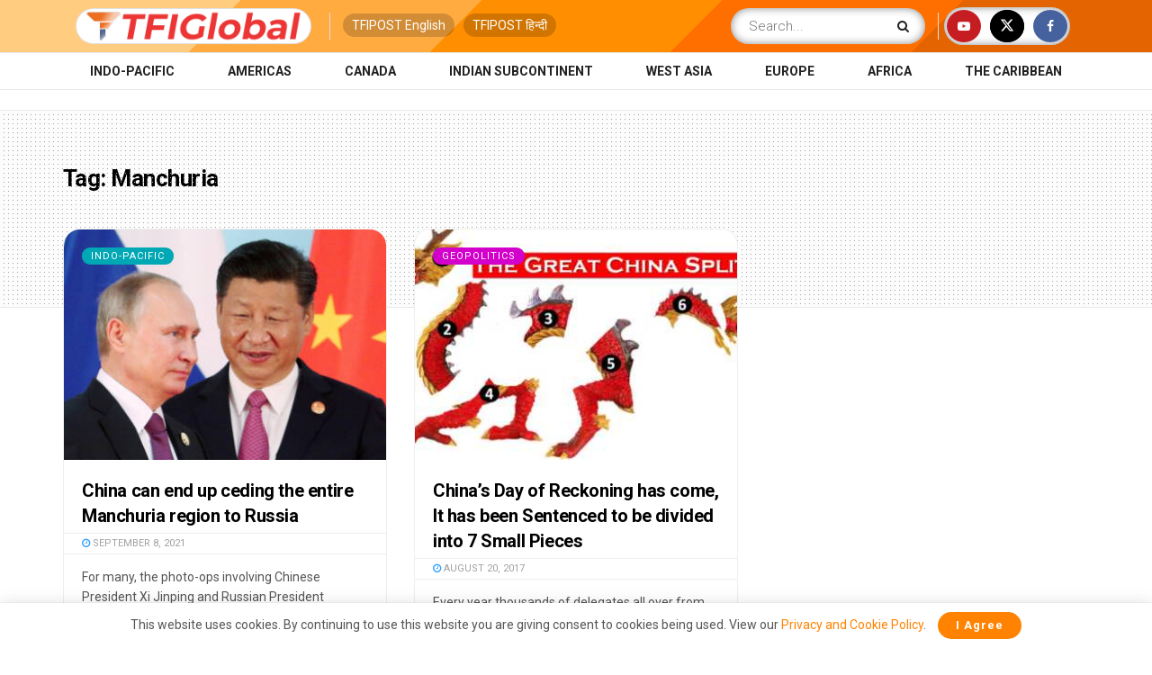

--- FILE ---
content_type: text/html; charset=utf-8
request_url: https://www.google.com/recaptcha/api2/aframe
body_size: 184
content:
<!DOCTYPE HTML><html><head><meta http-equiv="content-type" content="text/html; charset=UTF-8"></head><body><script nonce="2QCQR81unYfQ3w3jFtjq9Q">/** Anti-fraud and anti-abuse applications only. See google.com/recaptcha */ try{var clients={'sodar':'https://pagead2.googlesyndication.com/pagead/sodar?'};window.addEventListener("message",function(a){try{if(a.source===window.parent){var b=JSON.parse(a.data);var c=clients[b['id']];if(c){var d=document.createElement('img');d.src=c+b['params']+'&rc='+(localStorage.getItem("rc::a")?sessionStorage.getItem("rc::b"):"");window.document.body.appendChild(d);sessionStorage.setItem("rc::e",parseInt(sessionStorage.getItem("rc::e")||0)+1);localStorage.setItem("rc::h",'1768820933140');}}}catch(b){}});window.parent.postMessage("_grecaptcha_ready", "*");}catch(b){}</script></body></html>